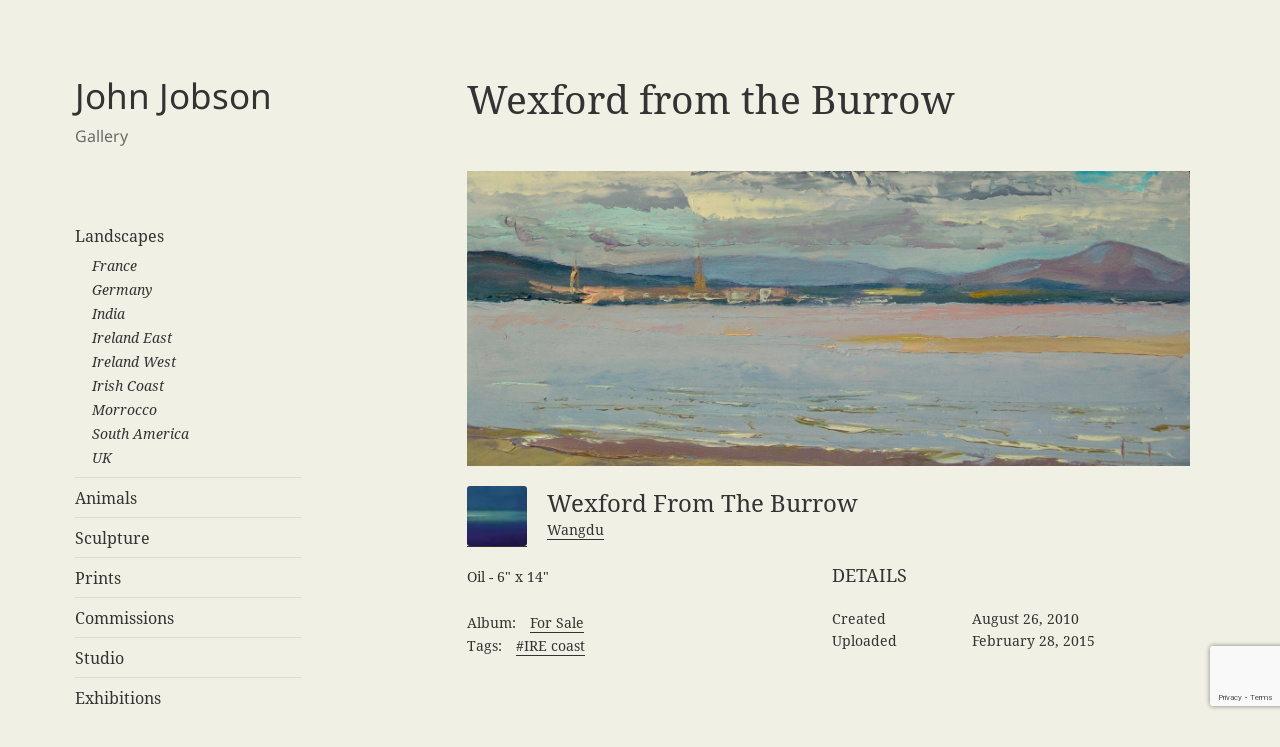

--- FILE ---
content_type: text/html; charset=utf-8
request_url: https://www.google.com/recaptcha/api2/anchor?ar=1&k=6LdCadEUAAAAAM0oOP22aHkjGvn3k33WaOZpcwKV&co=aHR0cHM6Ly9qb2huam9ic29uLmNvbTo0NDM.&hl=en&v=PoyoqOPhxBO7pBk68S4YbpHZ&size=invisible&anchor-ms=20000&execute-ms=30000&cb=airzlfjzg3fh
body_size: 48497
content:
<!DOCTYPE HTML><html dir="ltr" lang="en"><head><meta http-equiv="Content-Type" content="text/html; charset=UTF-8">
<meta http-equiv="X-UA-Compatible" content="IE=edge">
<title>reCAPTCHA</title>
<style type="text/css">
/* cyrillic-ext */
@font-face {
  font-family: 'Roboto';
  font-style: normal;
  font-weight: 400;
  font-stretch: 100%;
  src: url(//fonts.gstatic.com/s/roboto/v48/KFO7CnqEu92Fr1ME7kSn66aGLdTylUAMa3GUBHMdazTgWw.woff2) format('woff2');
  unicode-range: U+0460-052F, U+1C80-1C8A, U+20B4, U+2DE0-2DFF, U+A640-A69F, U+FE2E-FE2F;
}
/* cyrillic */
@font-face {
  font-family: 'Roboto';
  font-style: normal;
  font-weight: 400;
  font-stretch: 100%;
  src: url(//fonts.gstatic.com/s/roboto/v48/KFO7CnqEu92Fr1ME7kSn66aGLdTylUAMa3iUBHMdazTgWw.woff2) format('woff2');
  unicode-range: U+0301, U+0400-045F, U+0490-0491, U+04B0-04B1, U+2116;
}
/* greek-ext */
@font-face {
  font-family: 'Roboto';
  font-style: normal;
  font-weight: 400;
  font-stretch: 100%;
  src: url(//fonts.gstatic.com/s/roboto/v48/KFO7CnqEu92Fr1ME7kSn66aGLdTylUAMa3CUBHMdazTgWw.woff2) format('woff2');
  unicode-range: U+1F00-1FFF;
}
/* greek */
@font-face {
  font-family: 'Roboto';
  font-style: normal;
  font-weight: 400;
  font-stretch: 100%;
  src: url(//fonts.gstatic.com/s/roboto/v48/KFO7CnqEu92Fr1ME7kSn66aGLdTylUAMa3-UBHMdazTgWw.woff2) format('woff2');
  unicode-range: U+0370-0377, U+037A-037F, U+0384-038A, U+038C, U+038E-03A1, U+03A3-03FF;
}
/* math */
@font-face {
  font-family: 'Roboto';
  font-style: normal;
  font-weight: 400;
  font-stretch: 100%;
  src: url(//fonts.gstatic.com/s/roboto/v48/KFO7CnqEu92Fr1ME7kSn66aGLdTylUAMawCUBHMdazTgWw.woff2) format('woff2');
  unicode-range: U+0302-0303, U+0305, U+0307-0308, U+0310, U+0312, U+0315, U+031A, U+0326-0327, U+032C, U+032F-0330, U+0332-0333, U+0338, U+033A, U+0346, U+034D, U+0391-03A1, U+03A3-03A9, U+03B1-03C9, U+03D1, U+03D5-03D6, U+03F0-03F1, U+03F4-03F5, U+2016-2017, U+2034-2038, U+203C, U+2040, U+2043, U+2047, U+2050, U+2057, U+205F, U+2070-2071, U+2074-208E, U+2090-209C, U+20D0-20DC, U+20E1, U+20E5-20EF, U+2100-2112, U+2114-2115, U+2117-2121, U+2123-214F, U+2190, U+2192, U+2194-21AE, U+21B0-21E5, U+21F1-21F2, U+21F4-2211, U+2213-2214, U+2216-22FF, U+2308-230B, U+2310, U+2319, U+231C-2321, U+2336-237A, U+237C, U+2395, U+239B-23B7, U+23D0, U+23DC-23E1, U+2474-2475, U+25AF, U+25B3, U+25B7, U+25BD, U+25C1, U+25CA, U+25CC, U+25FB, U+266D-266F, U+27C0-27FF, U+2900-2AFF, U+2B0E-2B11, U+2B30-2B4C, U+2BFE, U+3030, U+FF5B, U+FF5D, U+1D400-1D7FF, U+1EE00-1EEFF;
}
/* symbols */
@font-face {
  font-family: 'Roboto';
  font-style: normal;
  font-weight: 400;
  font-stretch: 100%;
  src: url(//fonts.gstatic.com/s/roboto/v48/KFO7CnqEu92Fr1ME7kSn66aGLdTylUAMaxKUBHMdazTgWw.woff2) format('woff2');
  unicode-range: U+0001-000C, U+000E-001F, U+007F-009F, U+20DD-20E0, U+20E2-20E4, U+2150-218F, U+2190, U+2192, U+2194-2199, U+21AF, U+21E6-21F0, U+21F3, U+2218-2219, U+2299, U+22C4-22C6, U+2300-243F, U+2440-244A, U+2460-24FF, U+25A0-27BF, U+2800-28FF, U+2921-2922, U+2981, U+29BF, U+29EB, U+2B00-2BFF, U+4DC0-4DFF, U+FFF9-FFFB, U+10140-1018E, U+10190-1019C, U+101A0, U+101D0-101FD, U+102E0-102FB, U+10E60-10E7E, U+1D2C0-1D2D3, U+1D2E0-1D37F, U+1F000-1F0FF, U+1F100-1F1AD, U+1F1E6-1F1FF, U+1F30D-1F30F, U+1F315, U+1F31C, U+1F31E, U+1F320-1F32C, U+1F336, U+1F378, U+1F37D, U+1F382, U+1F393-1F39F, U+1F3A7-1F3A8, U+1F3AC-1F3AF, U+1F3C2, U+1F3C4-1F3C6, U+1F3CA-1F3CE, U+1F3D4-1F3E0, U+1F3ED, U+1F3F1-1F3F3, U+1F3F5-1F3F7, U+1F408, U+1F415, U+1F41F, U+1F426, U+1F43F, U+1F441-1F442, U+1F444, U+1F446-1F449, U+1F44C-1F44E, U+1F453, U+1F46A, U+1F47D, U+1F4A3, U+1F4B0, U+1F4B3, U+1F4B9, U+1F4BB, U+1F4BF, U+1F4C8-1F4CB, U+1F4D6, U+1F4DA, U+1F4DF, U+1F4E3-1F4E6, U+1F4EA-1F4ED, U+1F4F7, U+1F4F9-1F4FB, U+1F4FD-1F4FE, U+1F503, U+1F507-1F50B, U+1F50D, U+1F512-1F513, U+1F53E-1F54A, U+1F54F-1F5FA, U+1F610, U+1F650-1F67F, U+1F687, U+1F68D, U+1F691, U+1F694, U+1F698, U+1F6AD, U+1F6B2, U+1F6B9-1F6BA, U+1F6BC, U+1F6C6-1F6CF, U+1F6D3-1F6D7, U+1F6E0-1F6EA, U+1F6F0-1F6F3, U+1F6F7-1F6FC, U+1F700-1F7FF, U+1F800-1F80B, U+1F810-1F847, U+1F850-1F859, U+1F860-1F887, U+1F890-1F8AD, U+1F8B0-1F8BB, U+1F8C0-1F8C1, U+1F900-1F90B, U+1F93B, U+1F946, U+1F984, U+1F996, U+1F9E9, U+1FA00-1FA6F, U+1FA70-1FA7C, U+1FA80-1FA89, U+1FA8F-1FAC6, U+1FACE-1FADC, U+1FADF-1FAE9, U+1FAF0-1FAF8, U+1FB00-1FBFF;
}
/* vietnamese */
@font-face {
  font-family: 'Roboto';
  font-style: normal;
  font-weight: 400;
  font-stretch: 100%;
  src: url(//fonts.gstatic.com/s/roboto/v48/KFO7CnqEu92Fr1ME7kSn66aGLdTylUAMa3OUBHMdazTgWw.woff2) format('woff2');
  unicode-range: U+0102-0103, U+0110-0111, U+0128-0129, U+0168-0169, U+01A0-01A1, U+01AF-01B0, U+0300-0301, U+0303-0304, U+0308-0309, U+0323, U+0329, U+1EA0-1EF9, U+20AB;
}
/* latin-ext */
@font-face {
  font-family: 'Roboto';
  font-style: normal;
  font-weight: 400;
  font-stretch: 100%;
  src: url(//fonts.gstatic.com/s/roboto/v48/KFO7CnqEu92Fr1ME7kSn66aGLdTylUAMa3KUBHMdazTgWw.woff2) format('woff2');
  unicode-range: U+0100-02BA, U+02BD-02C5, U+02C7-02CC, U+02CE-02D7, U+02DD-02FF, U+0304, U+0308, U+0329, U+1D00-1DBF, U+1E00-1E9F, U+1EF2-1EFF, U+2020, U+20A0-20AB, U+20AD-20C0, U+2113, U+2C60-2C7F, U+A720-A7FF;
}
/* latin */
@font-face {
  font-family: 'Roboto';
  font-style: normal;
  font-weight: 400;
  font-stretch: 100%;
  src: url(//fonts.gstatic.com/s/roboto/v48/KFO7CnqEu92Fr1ME7kSn66aGLdTylUAMa3yUBHMdazQ.woff2) format('woff2');
  unicode-range: U+0000-00FF, U+0131, U+0152-0153, U+02BB-02BC, U+02C6, U+02DA, U+02DC, U+0304, U+0308, U+0329, U+2000-206F, U+20AC, U+2122, U+2191, U+2193, U+2212, U+2215, U+FEFF, U+FFFD;
}
/* cyrillic-ext */
@font-face {
  font-family: 'Roboto';
  font-style: normal;
  font-weight: 500;
  font-stretch: 100%;
  src: url(//fonts.gstatic.com/s/roboto/v48/KFO7CnqEu92Fr1ME7kSn66aGLdTylUAMa3GUBHMdazTgWw.woff2) format('woff2');
  unicode-range: U+0460-052F, U+1C80-1C8A, U+20B4, U+2DE0-2DFF, U+A640-A69F, U+FE2E-FE2F;
}
/* cyrillic */
@font-face {
  font-family: 'Roboto';
  font-style: normal;
  font-weight: 500;
  font-stretch: 100%;
  src: url(//fonts.gstatic.com/s/roboto/v48/KFO7CnqEu92Fr1ME7kSn66aGLdTylUAMa3iUBHMdazTgWw.woff2) format('woff2');
  unicode-range: U+0301, U+0400-045F, U+0490-0491, U+04B0-04B1, U+2116;
}
/* greek-ext */
@font-face {
  font-family: 'Roboto';
  font-style: normal;
  font-weight: 500;
  font-stretch: 100%;
  src: url(//fonts.gstatic.com/s/roboto/v48/KFO7CnqEu92Fr1ME7kSn66aGLdTylUAMa3CUBHMdazTgWw.woff2) format('woff2');
  unicode-range: U+1F00-1FFF;
}
/* greek */
@font-face {
  font-family: 'Roboto';
  font-style: normal;
  font-weight: 500;
  font-stretch: 100%;
  src: url(//fonts.gstatic.com/s/roboto/v48/KFO7CnqEu92Fr1ME7kSn66aGLdTylUAMa3-UBHMdazTgWw.woff2) format('woff2');
  unicode-range: U+0370-0377, U+037A-037F, U+0384-038A, U+038C, U+038E-03A1, U+03A3-03FF;
}
/* math */
@font-face {
  font-family: 'Roboto';
  font-style: normal;
  font-weight: 500;
  font-stretch: 100%;
  src: url(//fonts.gstatic.com/s/roboto/v48/KFO7CnqEu92Fr1ME7kSn66aGLdTylUAMawCUBHMdazTgWw.woff2) format('woff2');
  unicode-range: U+0302-0303, U+0305, U+0307-0308, U+0310, U+0312, U+0315, U+031A, U+0326-0327, U+032C, U+032F-0330, U+0332-0333, U+0338, U+033A, U+0346, U+034D, U+0391-03A1, U+03A3-03A9, U+03B1-03C9, U+03D1, U+03D5-03D6, U+03F0-03F1, U+03F4-03F5, U+2016-2017, U+2034-2038, U+203C, U+2040, U+2043, U+2047, U+2050, U+2057, U+205F, U+2070-2071, U+2074-208E, U+2090-209C, U+20D0-20DC, U+20E1, U+20E5-20EF, U+2100-2112, U+2114-2115, U+2117-2121, U+2123-214F, U+2190, U+2192, U+2194-21AE, U+21B0-21E5, U+21F1-21F2, U+21F4-2211, U+2213-2214, U+2216-22FF, U+2308-230B, U+2310, U+2319, U+231C-2321, U+2336-237A, U+237C, U+2395, U+239B-23B7, U+23D0, U+23DC-23E1, U+2474-2475, U+25AF, U+25B3, U+25B7, U+25BD, U+25C1, U+25CA, U+25CC, U+25FB, U+266D-266F, U+27C0-27FF, U+2900-2AFF, U+2B0E-2B11, U+2B30-2B4C, U+2BFE, U+3030, U+FF5B, U+FF5D, U+1D400-1D7FF, U+1EE00-1EEFF;
}
/* symbols */
@font-face {
  font-family: 'Roboto';
  font-style: normal;
  font-weight: 500;
  font-stretch: 100%;
  src: url(//fonts.gstatic.com/s/roboto/v48/KFO7CnqEu92Fr1ME7kSn66aGLdTylUAMaxKUBHMdazTgWw.woff2) format('woff2');
  unicode-range: U+0001-000C, U+000E-001F, U+007F-009F, U+20DD-20E0, U+20E2-20E4, U+2150-218F, U+2190, U+2192, U+2194-2199, U+21AF, U+21E6-21F0, U+21F3, U+2218-2219, U+2299, U+22C4-22C6, U+2300-243F, U+2440-244A, U+2460-24FF, U+25A0-27BF, U+2800-28FF, U+2921-2922, U+2981, U+29BF, U+29EB, U+2B00-2BFF, U+4DC0-4DFF, U+FFF9-FFFB, U+10140-1018E, U+10190-1019C, U+101A0, U+101D0-101FD, U+102E0-102FB, U+10E60-10E7E, U+1D2C0-1D2D3, U+1D2E0-1D37F, U+1F000-1F0FF, U+1F100-1F1AD, U+1F1E6-1F1FF, U+1F30D-1F30F, U+1F315, U+1F31C, U+1F31E, U+1F320-1F32C, U+1F336, U+1F378, U+1F37D, U+1F382, U+1F393-1F39F, U+1F3A7-1F3A8, U+1F3AC-1F3AF, U+1F3C2, U+1F3C4-1F3C6, U+1F3CA-1F3CE, U+1F3D4-1F3E0, U+1F3ED, U+1F3F1-1F3F3, U+1F3F5-1F3F7, U+1F408, U+1F415, U+1F41F, U+1F426, U+1F43F, U+1F441-1F442, U+1F444, U+1F446-1F449, U+1F44C-1F44E, U+1F453, U+1F46A, U+1F47D, U+1F4A3, U+1F4B0, U+1F4B3, U+1F4B9, U+1F4BB, U+1F4BF, U+1F4C8-1F4CB, U+1F4D6, U+1F4DA, U+1F4DF, U+1F4E3-1F4E6, U+1F4EA-1F4ED, U+1F4F7, U+1F4F9-1F4FB, U+1F4FD-1F4FE, U+1F503, U+1F507-1F50B, U+1F50D, U+1F512-1F513, U+1F53E-1F54A, U+1F54F-1F5FA, U+1F610, U+1F650-1F67F, U+1F687, U+1F68D, U+1F691, U+1F694, U+1F698, U+1F6AD, U+1F6B2, U+1F6B9-1F6BA, U+1F6BC, U+1F6C6-1F6CF, U+1F6D3-1F6D7, U+1F6E0-1F6EA, U+1F6F0-1F6F3, U+1F6F7-1F6FC, U+1F700-1F7FF, U+1F800-1F80B, U+1F810-1F847, U+1F850-1F859, U+1F860-1F887, U+1F890-1F8AD, U+1F8B0-1F8BB, U+1F8C0-1F8C1, U+1F900-1F90B, U+1F93B, U+1F946, U+1F984, U+1F996, U+1F9E9, U+1FA00-1FA6F, U+1FA70-1FA7C, U+1FA80-1FA89, U+1FA8F-1FAC6, U+1FACE-1FADC, U+1FADF-1FAE9, U+1FAF0-1FAF8, U+1FB00-1FBFF;
}
/* vietnamese */
@font-face {
  font-family: 'Roboto';
  font-style: normal;
  font-weight: 500;
  font-stretch: 100%;
  src: url(//fonts.gstatic.com/s/roboto/v48/KFO7CnqEu92Fr1ME7kSn66aGLdTylUAMa3OUBHMdazTgWw.woff2) format('woff2');
  unicode-range: U+0102-0103, U+0110-0111, U+0128-0129, U+0168-0169, U+01A0-01A1, U+01AF-01B0, U+0300-0301, U+0303-0304, U+0308-0309, U+0323, U+0329, U+1EA0-1EF9, U+20AB;
}
/* latin-ext */
@font-face {
  font-family: 'Roboto';
  font-style: normal;
  font-weight: 500;
  font-stretch: 100%;
  src: url(//fonts.gstatic.com/s/roboto/v48/KFO7CnqEu92Fr1ME7kSn66aGLdTylUAMa3KUBHMdazTgWw.woff2) format('woff2');
  unicode-range: U+0100-02BA, U+02BD-02C5, U+02C7-02CC, U+02CE-02D7, U+02DD-02FF, U+0304, U+0308, U+0329, U+1D00-1DBF, U+1E00-1E9F, U+1EF2-1EFF, U+2020, U+20A0-20AB, U+20AD-20C0, U+2113, U+2C60-2C7F, U+A720-A7FF;
}
/* latin */
@font-face {
  font-family: 'Roboto';
  font-style: normal;
  font-weight: 500;
  font-stretch: 100%;
  src: url(//fonts.gstatic.com/s/roboto/v48/KFO7CnqEu92Fr1ME7kSn66aGLdTylUAMa3yUBHMdazQ.woff2) format('woff2');
  unicode-range: U+0000-00FF, U+0131, U+0152-0153, U+02BB-02BC, U+02C6, U+02DA, U+02DC, U+0304, U+0308, U+0329, U+2000-206F, U+20AC, U+2122, U+2191, U+2193, U+2212, U+2215, U+FEFF, U+FFFD;
}
/* cyrillic-ext */
@font-face {
  font-family: 'Roboto';
  font-style: normal;
  font-weight: 900;
  font-stretch: 100%;
  src: url(//fonts.gstatic.com/s/roboto/v48/KFO7CnqEu92Fr1ME7kSn66aGLdTylUAMa3GUBHMdazTgWw.woff2) format('woff2');
  unicode-range: U+0460-052F, U+1C80-1C8A, U+20B4, U+2DE0-2DFF, U+A640-A69F, U+FE2E-FE2F;
}
/* cyrillic */
@font-face {
  font-family: 'Roboto';
  font-style: normal;
  font-weight: 900;
  font-stretch: 100%;
  src: url(//fonts.gstatic.com/s/roboto/v48/KFO7CnqEu92Fr1ME7kSn66aGLdTylUAMa3iUBHMdazTgWw.woff2) format('woff2');
  unicode-range: U+0301, U+0400-045F, U+0490-0491, U+04B0-04B1, U+2116;
}
/* greek-ext */
@font-face {
  font-family: 'Roboto';
  font-style: normal;
  font-weight: 900;
  font-stretch: 100%;
  src: url(//fonts.gstatic.com/s/roboto/v48/KFO7CnqEu92Fr1ME7kSn66aGLdTylUAMa3CUBHMdazTgWw.woff2) format('woff2');
  unicode-range: U+1F00-1FFF;
}
/* greek */
@font-face {
  font-family: 'Roboto';
  font-style: normal;
  font-weight: 900;
  font-stretch: 100%;
  src: url(//fonts.gstatic.com/s/roboto/v48/KFO7CnqEu92Fr1ME7kSn66aGLdTylUAMa3-UBHMdazTgWw.woff2) format('woff2');
  unicode-range: U+0370-0377, U+037A-037F, U+0384-038A, U+038C, U+038E-03A1, U+03A3-03FF;
}
/* math */
@font-face {
  font-family: 'Roboto';
  font-style: normal;
  font-weight: 900;
  font-stretch: 100%;
  src: url(//fonts.gstatic.com/s/roboto/v48/KFO7CnqEu92Fr1ME7kSn66aGLdTylUAMawCUBHMdazTgWw.woff2) format('woff2');
  unicode-range: U+0302-0303, U+0305, U+0307-0308, U+0310, U+0312, U+0315, U+031A, U+0326-0327, U+032C, U+032F-0330, U+0332-0333, U+0338, U+033A, U+0346, U+034D, U+0391-03A1, U+03A3-03A9, U+03B1-03C9, U+03D1, U+03D5-03D6, U+03F0-03F1, U+03F4-03F5, U+2016-2017, U+2034-2038, U+203C, U+2040, U+2043, U+2047, U+2050, U+2057, U+205F, U+2070-2071, U+2074-208E, U+2090-209C, U+20D0-20DC, U+20E1, U+20E5-20EF, U+2100-2112, U+2114-2115, U+2117-2121, U+2123-214F, U+2190, U+2192, U+2194-21AE, U+21B0-21E5, U+21F1-21F2, U+21F4-2211, U+2213-2214, U+2216-22FF, U+2308-230B, U+2310, U+2319, U+231C-2321, U+2336-237A, U+237C, U+2395, U+239B-23B7, U+23D0, U+23DC-23E1, U+2474-2475, U+25AF, U+25B3, U+25B7, U+25BD, U+25C1, U+25CA, U+25CC, U+25FB, U+266D-266F, U+27C0-27FF, U+2900-2AFF, U+2B0E-2B11, U+2B30-2B4C, U+2BFE, U+3030, U+FF5B, U+FF5D, U+1D400-1D7FF, U+1EE00-1EEFF;
}
/* symbols */
@font-face {
  font-family: 'Roboto';
  font-style: normal;
  font-weight: 900;
  font-stretch: 100%;
  src: url(//fonts.gstatic.com/s/roboto/v48/KFO7CnqEu92Fr1ME7kSn66aGLdTylUAMaxKUBHMdazTgWw.woff2) format('woff2');
  unicode-range: U+0001-000C, U+000E-001F, U+007F-009F, U+20DD-20E0, U+20E2-20E4, U+2150-218F, U+2190, U+2192, U+2194-2199, U+21AF, U+21E6-21F0, U+21F3, U+2218-2219, U+2299, U+22C4-22C6, U+2300-243F, U+2440-244A, U+2460-24FF, U+25A0-27BF, U+2800-28FF, U+2921-2922, U+2981, U+29BF, U+29EB, U+2B00-2BFF, U+4DC0-4DFF, U+FFF9-FFFB, U+10140-1018E, U+10190-1019C, U+101A0, U+101D0-101FD, U+102E0-102FB, U+10E60-10E7E, U+1D2C0-1D2D3, U+1D2E0-1D37F, U+1F000-1F0FF, U+1F100-1F1AD, U+1F1E6-1F1FF, U+1F30D-1F30F, U+1F315, U+1F31C, U+1F31E, U+1F320-1F32C, U+1F336, U+1F378, U+1F37D, U+1F382, U+1F393-1F39F, U+1F3A7-1F3A8, U+1F3AC-1F3AF, U+1F3C2, U+1F3C4-1F3C6, U+1F3CA-1F3CE, U+1F3D4-1F3E0, U+1F3ED, U+1F3F1-1F3F3, U+1F3F5-1F3F7, U+1F408, U+1F415, U+1F41F, U+1F426, U+1F43F, U+1F441-1F442, U+1F444, U+1F446-1F449, U+1F44C-1F44E, U+1F453, U+1F46A, U+1F47D, U+1F4A3, U+1F4B0, U+1F4B3, U+1F4B9, U+1F4BB, U+1F4BF, U+1F4C8-1F4CB, U+1F4D6, U+1F4DA, U+1F4DF, U+1F4E3-1F4E6, U+1F4EA-1F4ED, U+1F4F7, U+1F4F9-1F4FB, U+1F4FD-1F4FE, U+1F503, U+1F507-1F50B, U+1F50D, U+1F512-1F513, U+1F53E-1F54A, U+1F54F-1F5FA, U+1F610, U+1F650-1F67F, U+1F687, U+1F68D, U+1F691, U+1F694, U+1F698, U+1F6AD, U+1F6B2, U+1F6B9-1F6BA, U+1F6BC, U+1F6C6-1F6CF, U+1F6D3-1F6D7, U+1F6E0-1F6EA, U+1F6F0-1F6F3, U+1F6F7-1F6FC, U+1F700-1F7FF, U+1F800-1F80B, U+1F810-1F847, U+1F850-1F859, U+1F860-1F887, U+1F890-1F8AD, U+1F8B0-1F8BB, U+1F8C0-1F8C1, U+1F900-1F90B, U+1F93B, U+1F946, U+1F984, U+1F996, U+1F9E9, U+1FA00-1FA6F, U+1FA70-1FA7C, U+1FA80-1FA89, U+1FA8F-1FAC6, U+1FACE-1FADC, U+1FADF-1FAE9, U+1FAF0-1FAF8, U+1FB00-1FBFF;
}
/* vietnamese */
@font-face {
  font-family: 'Roboto';
  font-style: normal;
  font-weight: 900;
  font-stretch: 100%;
  src: url(//fonts.gstatic.com/s/roboto/v48/KFO7CnqEu92Fr1ME7kSn66aGLdTylUAMa3OUBHMdazTgWw.woff2) format('woff2');
  unicode-range: U+0102-0103, U+0110-0111, U+0128-0129, U+0168-0169, U+01A0-01A1, U+01AF-01B0, U+0300-0301, U+0303-0304, U+0308-0309, U+0323, U+0329, U+1EA0-1EF9, U+20AB;
}
/* latin-ext */
@font-face {
  font-family: 'Roboto';
  font-style: normal;
  font-weight: 900;
  font-stretch: 100%;
  src: url(//fonts.gstatic.com/s/roboto/v48/KFO7CnqEu92Fr1ME7kSn66aGLdTylUAMa3KUBHMdazTgWw.woff2) format('woff2');
  unicode-range: U+0100-02BA, U+02BD-02C5, U+02C7-02CC, U+02CE-02D7, U+02DD-02FF, U+0304, U+0308, U+0329, U+1D00-1DBF, U+1E00-1E9F, U+1EF2-1EFF, U+2020, U+20A0-20AB, U+20AD-20C0, U+2113, U+2C60-2C7F, U+A720-A7FF;
}
/* latin */
@font-face {
  font-family: 'Roboto';
  font-style: normal;
  font-weight: 900;
  font-stretch: 100%;
  src: url(//fonts.gstatic.com/s/roboto/v48/KFO7CnqEu92Fr1ME7kSn66aGLdTylUAMa3yUBHMdazQ.woff2) format('woff2');
  unicode-range: U+0000-00FF, U+0131, U+0152-0153, U+02BB-02BC, U+02C6, U+02DA, U+02DC, U+0304, U+0308, U+0329, U+2000-206F, U+20AC, U+2122, U+2191, U+2193, U+2212, U+2215, U+FEFF, U+FFFD;
}

</style>
<link rel="stylesheet" type="text/css" href="https://www.gstatic.com/recaptcha/releases/PoyoqOPhxBO7pBk68S4YbpHZ/styles__ltr.css">
<script nonce="cfxwzy_Q1u9SAZUmdbDXug" type="text/javascript">window['__recaptcha_api'] = 'https://www.google.com/recaptcha/api2/';</script>
<script type="text/javascript" src="https://www.gstatic.com/recaptcha/releases/PoyoqOPhxBO7pBk68S4YbpHZ/recaptcha__en.js" nonce="cfxwzy_Q1u9SAZUmdbDXug">
      
    </script></head>
<body><div id="rc-anchor-alert" class="rc-anchor-alert"></div>
<input type="hidden" id="recaptcha-token" value="[base64]">
<script type="text/javascript" nonce="cfxwzy_Q1u9SAZUmdbDXug">
      recaptcha.anchor.Main.init("[\x22ainput\x22,[\x22bgdata\x22,\x22\x22,\[base64]/[base64]/bmV3IFpbdF0obVswXSk6Sz09Mj9uZXcgWlt0XShtWzBdLG1bMV0pOks9PTM/bmV3IFpbdF0obVswXSxtWzFdLG1bMl0pOks9PTQ/[base64]/[base64]/[base64]/[base64]/[base64]/[base64]/[base64]/[base64]/[base64]/[base64]/[base64]/[base64]/[base64]/[base64]\\u003d\\u003d\x22,\[base64]\\u003d\x22,\x22wpPCkcODw59iKDJjwo3Dv8KEeQFLeWHDosO2wo7Dgy1/LcK/woLDjcO4wrjClsKELwjDiFzDrsOTLcOiw7hsVEs6YRHDj1pxwovDv2pwf8OtwozCicOuajsRwpw2wp/[base64]/CkHbDoCslwqQ3w6LChcKHX13Ds8OiC1XDkMO/fsK4VxjCqhlrw7Vbwq7CrAEECcOYCyMwwpU+UMKcwp3Dt2nCjkzDuBrCmsOCwq3Dt8KBVcOWYV8Mw6RcZkJFXMOjbmjCoMKbBsKLw6QBFx/[base64]/CnCzCjMOYwr7Do8OmQXpswo3DrcKpYWnChMOjw7ltw5FSdcKDBcOMK8KRwotOT8Ocw6Jow5HDuEVNAhR6EcOvw6d+LsOaSgI8O2clTMKhX8O9wrESw5gcwpNbWcOsKMKAMcO8S0/ChgdZw4ZKw5XCrMKedARXeMKbwpQoJXnDuG7CqgTDnyBOCgTCrCkUVcKiJ8KJeUvClsKKwrXCgknDtcO8w6RqeDRPwpFFw67Cv2JDw7LDhFYoRSTDosKKLCRIw6hbwqc2w7DCkRJzwovDusK5KwELAwBSw7scwpnDmiQtR8OKQj4nw6/[base64]/CscOvw5Q9w57DicObw4PCgUDCgcOZw4AkOQnDpcKPVjBdIsK7w606w78DKSVowqE/wodiBRjDlAsyEsKwC8OZe8K9wo8hw4QCwq3Dik13TTnCqgg0w4tbEwp4HMKjwrXDiQcZWGfCkVvDocOSGMOQw5LDs8OWaQ4NOS9oQRfCm0nDrXDDiys0w71/wpFRwp9TdDZtH8KNVTJBw4B/PxXCjcKMJUjCjsOOGcK/dcKEwqTCj8KKw70Mw5dhwpocTsOGbMKQw7LDqMO7wpIfOcKVw6huw6LCqMOGB8OEwoMRwqsOQlhtBBkYwp/[base64]/[base64]/CjEVdwonDnMOlwoLCo8KPVHbCnMKawoJcw64zwoXDv8O0w5Jowrh+A1peKsK+RzbDij/Dm8KedcOZaMK/w7rDq8K/JcK0w4JSJsO7FUHCjHs0w4kHY8OnUsO2SEkdw6AROcKxF23Dj8KFJzXDnsKhUcOSVWvChFhxHT/CnBrCvF8YL8OuIEJ1w4fDsgzCsMOlwo0Fw7xiwpTDocOUw4dvNGjDoMO9wpvDvHfDhsKDIsKPwrLDtRTClgLDs8Kow43DlRocB8KACH/CvwfDnsOaw5nDuTo+dGzCrFfDqsKjJsKkw6PDsAbCu3LClChdw4zDscKYD27CrRERTzXDrsONeMKlLHfDiwLDuMKtdcKVMsObw7rDoV0Fw6zDpsKbAAECw7LDhArDgFNZwoFZwozDkktIESnCihTCsCAaJFjDlSfDsXnCnQHDoSYkMy1DAmTDmS0XOVwUw4VRU8O/Un8XYWjDl3tPwpZ5e8OOWcOUUVJ0QcO9wrLChUhVXsKOfMObS8OMw48Ew49+w57CuVUmwrR0wovDkQHCrMOgGVbCky8lw5rCgMOvw5Rtw6Rbw4JAKMKIwr5pw4LDk2nDvUIZSjtPwpjCpsKIX8OYW8O/RsO2w7jCgU/CgFvCqMKSVkglZVPDlW98GsK8LSZiP8OfCcKQYmMXPiAgacKXw5MKw7hsw4TDrcK8GsOHwrEjw6jDiGNAw5FMe8K9wqYWRW8fw5QkccOKw4BCIsKDwrPDmcObw50qwoUKwqlRc19LGMO5wqUcHcKowqLDjcKvw55kCsKKLD4NwoAdQ8Kmw7fDrnAWwpDDqz8WwoAdw6/DrcO7wqPCjMKjw7zDhl5LwobCshkgKz3CucOww5gwT3V1FkzCsyrCkldVwqdRwpPDl3gDwprClDLDvHPCscKyeB/DoGbDmTBhegnCpMKtS0hCw7TDvVLDnSjDulBLwofDlcOaw7HDvwl/w40DaMOUJcOHw4zCh8Ksc8KdSMOHwqHDgcKTC8K9DcOkC8OQwoXCrsORw60EwoPDtw0Ww4xAw6M+w4olwrzDgDfCtCHDicKXwpbCnnpIwqjCosONZnZLwofCpFTCqwnCgDjDsjYTwoVMw64Uw7gsEj5gBH1kAMOVBcOAwp4ow6jChWlFFRUgwoDCtMOQcMO/eExAwoTDhcKfwpnDusKtwoE2w4DDqsOpK8KYw6jCr8O8Ris8wpTCin3DgTbCrGzCoVfClnjCmmwpdE85wrZnwrLDrmRkworCu8OUwqLDsMOcwpszwqg+HsOLw4F/B1tyw7NCHcOFwp9Ow60bLGAAw68HW1LCqcOWIidOw7/DsSzDssKXwoTCqMK3wpLDisKhHMKeUMK4wrdhCjlHMgjCkMKOQ8O/HcK5HsKxwr/DnkTCnyvDlg4CbFItHcK1WiPCnA/[base64]/[base64]/NsKRw77DmWh+L8OqD8OvwpDCv00FLi/DgMOiCivCgT4hMMODw4zDjcKBQ1XDr03CpMKmEcORE3nDsMOnN8OAwr7DniNSwr3CicOEOcKrfcOTw73CjRBpGC7Dg0fDtDFfw6Ivw6/ClsKSA8KRXcKUwrlwBFgowqnChMK3wqXCtsO5wqB5ASRuXcOSOcOSw6BmVywgwrciw7fCgcOdw5Qww4PDo00+w4/Dv29JwpTDocOjCyXDiMOwwpsQw7TCoB3DkyfCk8KHwpJswpPCjR3Dm8Oqw4hUYcKVUS/DgcKVw4EZKsOYMMO7wptqw4V/OsO+wrI0w4cEUTjClhYrwqF7QTPCpitVM1vCiDTCrxUBw4sJwpTDhGkcBcOxBcK0RDvCsMOlw7fCiG53w5PDk8OUAMKsIMOfXgYkwqPDlcKIIcKVw5E8wo8FwrfDkS3Chk5+QHkMDsOyw4MSbMOFwq3CrcOZw6JldXRBw6bDuFjCg8KSYgZ/KVbDpzzDjUR6UmxPwqDDm2t1I8KVRsKADCPCocOqw5fDmhHDp8OkDH7DhcK7wrpSw7MeQjxTS3XDn8O1G8O/SmlLCcO2w6RSwrXDhSLDh0EYwpPCtsOZIcOJEHDDsy91wpdDwrLDncOQWUfCpGJiC8OGwrbDv8ORWMOsw4vCi03DoTwOVsKUQQpfd8Kee8KXwoAlw7Zwwq3ClMK7wqHCqn4pwpnDgFFgRMOGwpkXDsKsE2sBYsOOw7rDp8OkwoLCuVHCksKSwr/DuFLDh2zDrk/DgcKofxbDnyzCjxfCqTZJwohcwpRDwpXDjyU5wqLCvEtWw5PDkQXClkXCtDnDvsKAw6wsw6fDscKnDU/CuGjDqURdBGHCu8OUwojCu8KjRMKlw6tkwqvDrQJ0w6/CnHQAQMKQw7nDm8KGBsOew4ESwoLDi8K8G8K5wp7CvG3CvMOQIF1HChJRw6XCqgDCqcKNwr9yw6bCp8KvwrvCicOsw4UtejswwogRwoFzBBwFQcKrHV3CnRBOdcOewqc1w6lUwovCihXCsMK/[base64]/DkD7Cpksdw44OaFDCp310QsKew49awr/ChMKLOzJBHsKRW8Kxw4nDksKuwpTCjcOYLHnDlsOiR8KKw6zCoTnCjsKUKRB6woAIwrLDicKuw4cMDMO2R2HDicKdw6zChF7Dj8OEK8KWwqZyKAAMPgBxLB1XwqHDtMKfUVJgw4PDoBg7wrA0Y8KEw4DCvsKgw4rCj0YHZR0ObxRsF2pNw7/[base64]/DpcKuURV+PcKGw7zCqgF2w7vDrsKFw6TCtnEne8Owe0MNSF4fwqM2Nn1GWsKrw6JlM29Fb0nDmsO/w4DCqMKlw7lcVhAswqDCoyXCvjnDvsOPwq4TBsOiAVh2w69yOMKFwqkKOMOawo4FwrPDmg/CvsKDFsKBWsKVIsORd8KVXsKhwpAWDlHDhUrDty40wrRTwp8BPVwQAsKlHMKSJMOKdcK/[base64]/CosKCwqZaw5DDgsOwJG/CvHLCnXcVdMKQw5hwwq3CvU9je14JaEEAwqBbP190esOaZ1YcInjCisK9DMKxwp/DisKAw7PDkB5+BMKJwpvDhwxKO8OSw5JUDlLCpBx0IGscw7bDmsObwoPDmUTCswweAMKycA8pworDkQdHwobDsUPCjCpww43CtxMiXB/DgVY1woHDqEXDjMKtwqgNDcK2wp5peHjDnRzCvhxJd8Ovw6UKVcKqHU03byhgVEvClXxHZ8OtNcOvwrwGN2UEwq8awqjCvD1wUcOAfcKIQTfDsQ1rZcOTw7vDhsO7PsO/w49xw4fDgwVJIkkrTsOME03DpMOGw6omZMOmwptrGmEiw53DvcOaw7zDscKIT8KWw4EvWcOYwqPDgEnCmMKBEsK9w6EPw73CjBo7bgTCpcK8FW5DRcOLHhlMHkDDrDnCsMOHwofDqgoKOxYfDA/CqMOtQMK0ZBY5wr9WL8ONwrM/V8O/M8OSw4VnRVQmwrbDuMOPGQHDvsK0wo59wpHDmcOow6rDrWPCpcOcwqxpb8K3G1/DrsOGwoHCl0EiJMKSwod/[base64]/w6FZw4h0bDzCvsO/[base64]/B1jCsMKUKMOEw7Eww71+K0M/w7kEGyzCm8Kaw7LDiFpLwo4DccKYNcOjasK8wr8jUVpew73DjsOQNcK+w6TCqcOoYUNLcsKPw6LDncKjw7HCn8O4LnfDk8KLw6rCrFbCpQTDgQUoQiLDhMO+wp0HHMOmw69ULsKcfsOMwrAhbGPDmiHCnBjClEbCisOeLTHDsDx0w7/[base64]/DtgEAP8KaFsKLbixUw4rDiTR+U8KPw5NrwpQAwpRrwpw9w5XDocO5TsKBUsKlb0Jdwog/[base64]/CixnCr8OhwoVqwpHCvxPDlQPDr0doWcOdIVnClh3DkCzCqMORw4k0wrLCh8OmHBvDggMdw6JMXcK2E2jDgW4EATXCiMKsGUMDwq9Ww5ogw7QTwqtCeMKEMsOIw6sbwoAECsK0c8OGwr8kw7/DpQp6woNKw4/[base64]/CsUXDtsOQwopwA8K8w5rClV/[base64]/w7jCssOow73DgCrCml3DiBNsMsKawp5mwoYdw6NcecOPc8K9wpPCi8OTfQnCsXHDv8OgwqTChmTCsMK0wq5wwodmw7ATwqtLT8OfYT3CpsKrfx51bsOmw6B6fAAcw4Elw7HCs0lBKMOYwrQNwoRpCcOiBsKrwp/DkMKqVkLCtz/[base64]/[base64]/CsAEpwrnChMOHw5NUw6g4wrrCosKBwrHCo8OvLWrDm8K0woVPwrxGwohewqE5PcK/QMOEw7c9w4c3AwXCnEHCssKyScOjMywHwrINQcKASBnCkjENZcK9HsKuWcKtPcO3w47DnsOCw67CksKGPsOLf8Okw7vCqnwewqzDnSvDi8KkTA/CrHYcEMOcQMOCw43ChRUKQMKMccOfwoRjYcOSdRgGcyzDlAYkwr7DgcO8w60mwqYhJx5DNyLClGzDg8K6w6sKc0Z+wqzDjj3DrlxARE8vKMOsw5doERMwKMKaw6vDpsORZsO7w6chEBgiKcKvwqYtFMK5wqvDlcKWXMOHFgJGwq/DsFnDgMOPCAbCgsKaTn8DwrnDjHfDgG/DlVEvwptVwqwMw4FfwprClVnCnhfDlVNZw6sWwrsvw5/DuMOIwp3Cv8OBRXXDqMOxXy0sw69PwoE7wo1Xw7AVH1tgw6XDicOiw5jClcKgwrliTURvw4p/e1/CosOWwqfCqcKOwoAlw4pHRQcXDiFrOEdtw59mwq/[base64]/[base64]/DoTHCth7Cv8KGKMOKw7d1wpHClG7DoMK/w7dRw5LDusO0LE1TA8OPMcKQwqk+wqAOw54ON1fDlgTDmMOQVgHCocO4U3pJw7leXsK3w68Lw6ZrfHpMw4jDhAnDtDzDpcKHKsOfGkTDmTlkf8KDw6zDisOlwq/CoS10Ai/Dp2LCvMK9w5PDkgfCsDrCqMKsaCLDiELDk17DnXrCnx3DkcK8w6pFWMO7IynClVx3ATvDn8KBw4EmwqUMbcOQwq0hwprCscO0w6A1wqrDpMKRw7LDskzDjBZowoLDkjLDtysPUX5XKS0nwotHHsOiwpFYwrtLwrvDrAnDmStKA3Vcw7rCpMOuCxkNwr/DvcKow6LCpcO9ITfCl8KsaUPChh7DkkTDksOOw7LCtiFawr46Fj1JAcOdD0HDl1YAeHLDnsK8wpXDisKaUyLDj8O/w6gUJ8Ofw5LDo8Okw7nChcKcWMOZwrt/w4MSwovClMKHwpjDiMKHwrbCk8KgworCmFlOKhLCg8O8VcKsYGdnwoJmw6TCgsOKw7bDjR/CtMKlwq/DoR90F0UvAnLCsxfDpcOuw4Jgw5RFPsKRwofCt8O0w58uw5VPw5wGwoJVwqJ6JcK6BMKDI8O6ScKRw4k1T8O4dsOYw77DqmjClMO/NVzCl8O0w5dbwo1NT2l1Di/[base64]/S3Bywp1GBz3CtTzClDbCmghxw7kSVMKPwqzDvQsVwphrMU7DgiTCnMK5NWRVw4UnFsKEwrgyZsK/w483GF3CpGvDowQhwqzDtsKgw5oxw5h3MQ7DssOYwoDCqQwwwqrDjQrDt8OVCilxw6ZzI8Ouw64pCsOWNcKgWMK9wpLCvsKpwqtQPcKAw7MVUxjCmxEsHWzCuylJYcKnOMOUJCMbw7xew4/DhMOHQMO5w77DuMOmfcK+WsOcVsOmwrfDu0jDhDUNSD8Mwo3DjcKXA8K6w7TCr8OzOV4zYHFvEsOlY1fDmsOwBSTCt2ksRsKsw6vDpsOXw4pOYsKsAcKxw5YIwq0AOCHCjsOYwo3CisOtNW1ew7AEw7bCo8K2VMK6JcOHZ8KqFsK1FyU9wp08Bn5mCG3CsUpFwo/DjCdKw7wwDQIpX8OcW8KiwoQDP8KiMjM1wpgRT8OOw5MbVcOrw5cRwp8rAjjDrsOhw7lbEcKRw5xKbsOybQDChGTChG/[base64]/DhjnDvMOMw5EWwrInM8OtF17CgC9Qw6nCm8OSw43DkjbCjXk2SMKbRsKROsOhYcK8EW/ChVQbFzFtXjnDgEhAwoDDicK3WsKxw61Tf8OgDcO6PcK3agtnHhwcBBHDhiELwqZow4TChHl3f8KLw7XDtsOBX8KUw6hXC2MiG8OGwqHCsTrDuwjCisOEe29Wwr1XwrpYbMK+VhbCicO2w57CvTDCtW4nw4/DnGXDoSbCkTdkwp3DlsOswowow7cnZ8Kpck7CpMKDWsONwpHDp1M4wqTDoMK5LTcYV8OzNjs2aMOdOFvDmcKdwoDCrFxALicDw4TChcOfw41vwrfDiGTChABaw5/CqCF1wrAubDU4b17Dk8K6w5DCtsKQw50wGifClCRIwoxHJcKjVsKWwp/CuzENahrClWPDtWw3w4Izw6TCqiZ7cTtyNMKPw6dNw412wo4Fw7XDs3rCgTDCncKYwo/[base64]/DscOTRsOrw5UcGsKHbMKlwrBuLcOdw6lcw7vDksK7w6jClC7CulE5W8ORw5oXITjCqcKRUcKQXcO/VTIIJF/[base64]/CrsKeLcOZIMOxw7hPCcKqwrYVwpbChMKTQUExQMOyKcKcw43Dvn84w6U8wrfCsUrDs19yCMO3w74mwpkdAV7DssOrUEXCpXlcesKLEVTDvVrCm3jDnxdmKsKYNMKBw7fDo8Kew73Dv8OzZMKrw6PCunvDvV/[base64]/[base64]/[base64]/dMOfw5dQOHZ3CDfCpMOtRDvDsMKHw5LDvTbCgcK0w6VFV1zDnW7CoGEgwoE8JsKyaMOcwoROcWQeSsOGwpl/OcKxdz7DmifDvBMHLCoiRsKlwr1iW8KvwrkNwpdFw7rCtHFywp8VdhfDjsOzUsOxBzjDkzpnJkrDn0PCh8OoUcO4PRY6SHjCoMOrw5TDjQTCmTspw7rCvDzDjsK+w6nDqsO4N8Odw4jDscKSRws6E8KYw7DDmUFcw5vDomfDrcKfJnDDhUxqE0xrwpjCqU/Dk8Kxw4XDtz13w5A7w4R/wp88c1jClAnDgcKKw7fDisK3ZsKKdGgiRg7DisKfNQjDuFshwq7CglBSw7wZGAtmfyd8wo/CpsKWAzIiwpvCpn5Yw4wvwrzCl8O7UTbDn8KWwrvCqnfDtTldw5LDlsK7IcKDwprCg8Oiwo1UwrZ2AcO/J8K4PsOVwqXCl8KCw7/Dp3TDuCvDssO5X8Kyw4bCqcKcY8OUwqIrWRnCmQrDnGhUwrfCoTR9wpPDocOXAcO6QsOnBwrDjHLCk8OLBMO3woFZwpDCh8KpwovDtzcoHcOALFzCh1LCv3TChEzDik4iw60/H8KswpbDqcOjwqpEQGjCo09sKkTDl8OGWsKZdBdjw5AWf8K+bcOrwr7CkcO1FCPCn8K9woXDnw1nwpjCh8OBT8OKcsOfQw7CiMOTMMO4TxVew60qwp7DjcOLHsOBNsOFwoLCrz/[base64]/wrDDhEwuGsKqwo7DusOaK8OFCcOYw5rDlF9GQWjDigXCscO+wrLDiB/CuMKTIR3CsMOZw5ACf1LCiWPDpS7Cpw3DpS9ww43DtmVDSyYaU8OvQzQFVQTCsMKNBVoNX8KFPMK/wqAkw4pWSsKjSlMow63CncKyLVTDk8K/KcK9w7xTw6AqQCMEwpHCijDCoQBQw5YAw5gbL8Kow4RzaTDCvcKaY0ltw4fDnMKGw7XDoMO2wrDDkn/Dhg/Dun/Dqm/DgMKWYWjCsFcLAsK9w7Aww7XCi2/CisO2JFLDjVvDgcOQfMOyHMKvwpjCknwGw5w5wrYwEcO3woxRw63ConDDvMOvTF/CujE4bMOpKWLDjigCBwdpdsK2wq3CjsOUw4RiBkrCgMKiTREXw4M4SwfDoyvCmMOMHcKdGcO/ccKjw7bCmyjDhlHCp8Ksw5NHw41fDMK8wqfCmyTDglTDnHjDqVLDrADCnF/DvA0PW3/DiTkfTTpbKcKzRjLDmcOxwpPCuMKZwrlCw5Fvw6vDpWvDm3pfTMOUZDMfKRjCpsO6VkDDvsO3w67DqhIBfEDCrsOqw6BUYcKzw4MfwpMaecOnaQkNCMOvw41veU5qwpwITcOQw7YZwqc/UMOrMxPDhMOkw64fw43Dj8O3CcK1wqFxSMKJUQfDmX/Ch2rCrnRQw5IncgcJODXCiQoNacOtwpZ+wofCoMOywq7DhE8HB8O9fsONYX9UK8Olw68mwozClm9gwooXw5B1wr7CkEBRNzgrBcKFwrjCqC3Cq8KOw43Cmj/CpyDDjx48wpnDtRJjwrrDthsPVcOzOm5zPcK5e8OTNxjDicOKMsKXwrbCicKUYE1dwppNbRVpw5law77CrMOhw5PDlzfDv8K0w7NzcMOfTmfCkcOIc1tgwrvCnH3Co8K0I8Kje1hzIADDu8OJwp/Ch2jCvT/DhMOCwqlEJ8Otwr7DpGHCnTUew5xjFsKuw7bCtMKyw5/[base64]/[base64]/wonCpcO1wp/Du8KYwrdjFsKzwoI/w6/Dv0dIBhwPMsKgwq/DsMOWwqXClMOgNVE8JV9GCcKcwo1Uw6ZOw7jDk8OUw53Co1R2w4VYwr3Di8OEw5LCr8KfJzMbwqM8LjBnwpvDtB46wr1VwoLDucKuwrJrO2sqSsOOw65nwrIMVRV7dcOFw5QTUQo1aS7DnknDhSxYw5jCqkfCv8O0GmVkZMK/[base64]/[base64]/CqsOPQ8OpRWQgCE1lGlfDjB4Bw57Cp1rCiMOLfichXcKhdDbDlTfClE/DqsO+KsKpVhnDoMKfUzvCjMO3KsOKZ2XCl0HDuCzCsgpAXMKkwq12w4DCtcKzwoHCrEjCq0F4JBJKB29YYcK2Hhx5wpXDtsKbUxwbHsOGDSNGwq3Dt8ODwrVtw4TDi1TDjQ/CtcKkHWXDinQnP2hTeAw/w4cow43Crn/Du8OswrDCuVdRwqDCvGQkw7/CnG8LIxnDskLDn8Kjw6cOw6HCr8Kjw5/DhcKOw4tfYis/[base64]/[base64]/DjcOlw6/Dv13CtMO9fMKTPwJyY0LDj8OKB8KXw6XDm8KGw5Vtw7DDmE0fOBbDhiAcAQcWAnpCw7glLcKmwo9GVF/[base64]/[base64]/JcKAw6zCvMKjQnsFw494M0AWw4xJI8OXw7klwos/wqt0ZMKkGcOzwo1PC2NCTm/DsWFqAUHDjsKyNcOhF8KUAcKwL04ywp8EbiDCn1fCl8Ocw63Dg8KZwqBaJA/[base64]/w6YIwrjDhXEWScKqeHxdwqkZCsKZwoc+wq94AMOAUcO+w5R5LinCvW7CjsKLNsKjJ8KNLsKQwo/CjsKvw4I9w5PDtR0sw7PDkR3CrGhRw6coLsKXCyrCg8OgwpjDtsOSZMKlfMOKFl8Sw7RkwoIrEcONwpLDh1jCvz1RCcONKMK1wqbDq8Kdw4DCm8K/[base64]/Di2jDjVDDkcKUFGZRwrjCpsKowrTDncKVIMKRwrApZgzDtRhlwqDDgV93VcK7CcKRRhrDv8OdN8OlFsKvwrZHw4zDuw7ChMK1e8KGP8ONwoIsAcO2w45iw4XDisKbTTA/ecKuwopGBcKOK1HDicOfw6tYc8KCwprCmhLDsVo3wp0EwoFBWcK+LsKUCwPDtE5CSMO/w4rDncKmwrDDtsKIw5HCnDLCjjvDncKdwrXCvMOcw5TCgyvChsKAEcKuNWLDqcOEwoXDisOrw4nDnsOwwoMBQsKowpdEXFZ2wqspwrs+CsKiwo3DsE/Dl8Kgw5vCosOWG3FDwpE7wpXChMKqwq0fPMKSO1zDgcOXwrvCsMOBwoDChQ3DrAfDvsO8w73DscOCwoUOw7ZzYcO2w4QHw5daGMO7wpguA8Kxw4FBN8KVwqNBwrs3w4/Cn1nDkS7ChzbChMODEMOHw6lww63CrsOfL8OcWSUjBsOqek9nLsOiEsK4FcOqO8OZw4DDmmvCgcKbw4HCtyLDoAd9TT3ClAkHw7J2w4pkwpnCqSDDgQnCusK5GsOswqZswrvDtsKnw7vDmXhIRMOvJMKHw5LCtcOlOzU5O0fCoVoJw5fDlDtQw7LCjUvCp1t/woYzF2DDisOwwpAyw5vCs1FjJcOYIsKvFMOlLC1aSMKjRsOFw5IzbgjDlFXDiMKubUhqISlJwoYmB8KQw45jw4bCh0RHw6zDkjLDosONwpfDqg3DiTbDjhlgw4TDpxkEf8O5O3fCiTrDs8Kkw5geFC5JwpUSJ8KTU8KTCUQANR3CmETCiMKZIMOAAcOOHlHCiMKxRcO/YFvCmSnCo8KJecOKwrfCsxwCEkYpwrbDncKMw7DDhMOwwofCgcKIaQJOw4TDtyPDhsOjw6tyaTjDvMKUEgU7w6vDt8K5wp95w5rDsRt2w7ZXw7E3YmPDrVsEwq3DkcKsVcKCw49RZB5gIADDusKmFnPCqMKqQ05/wrTDsFx2w4PCmcO4V8OmwoLCs8KrajoYAsOswpQNc8OzNnEHMcOvw4LCrcOkwrbCiMKiKMOFwoEzH8K4wrLCmxXDpcO+bkLDrTsywr9VwrzCtMOuwoJ5HWXDqcKEMRFxY0FjwprDgkwzwobCj8K5VsKbSERVw5ZIO8KQwq/CpMOnwr/CusOEdFp+IytNPEk8wpPDnmJvbsO/wp8FwptBOsKeNcK9HsK3w6fCrcKUJcO/w4TCtsOqw7BNw7klw7JrV8KXVmBIwpbDj8KVwp/Cg8Kbw5/DnVbCoH/CgMOYwrFfw4jDj8KcSsKEwol4VcOVw4fCvx0dMcKpwqMww5cAwp7DlcKNwopMLMKZesKWwobDtyXCnk/Dv2llWQsdHDbCtMKKBMKwK2ZKEmDDqDZzIA0Ew78TYVbDjghJJArCiglxw5tewqR4f8OmbMOLwqvDjcKzQsKjw4MwDngzeMOMwr/DoMOEwrVmw7Qgw43CscKydcOmw54sG8Kmw6Ynw5bCpMO6w71iBcK8AcKiZMO6w7ZRw7csw7NCw7PDjQkjw7TDpcKlw59cDsK4InzCocKCdDDDkWPDkMOjw4PDryo1w4jCvsObTcOrRcOUwpQOWnx+w7/Dg8O0wpY3VknDj8K+wpDCmGQBw73Dp8OhdHPDssOFK2nCnMO/DxXDqnwcwr7CggTDhmBWw7tGW8KmJWFAwpXCnsKtw7fDhsKTw43DiWZXdcKgw5XCtMKQH0onw4DDpDBlw7/DtHMew5fDmsOSKVjDo2zDl8KMPQMqw7jCisOuw7YPwq7CksOMw7ouw7XCkcOGPFJDdzReMcKHw5TDqXpuw7EBBQjCtsO/[base64]/[base64]/DiMOwwq1vw4ZJworDhMK9woHCscOrGcKCw5fDqMO0wr5bTS/CjMKGw4XCr8KYADzDssO7wrXDo8KJZyTDogUawoV6EMKCw6jDsgxGw4kjfcKmX148BlFFwovDvGg+F8OvQsOCP2IYe2IPFsOtw7XCnsKdIMKVKwZpBlnCgAQXVBHCjMKYwoPCiVjDrlnDnsOVwqLDrwDDuAXChsOnEsK0IsKqw53CrMO+AcKPTMOmw7fCpS/CqWPCl3k2w6rCncKzDShww7HDvRZxwrxkw4VvwrRBFHAtwqE3w41vcQVGcRfDmWnDhcKSVzd2wq4KTA/[base64]/[base64]/DjDVwLMOTGnXDrMOLwqnCnlBVwoXCnBFMP8KVdWAgXwPCu8KNwrYOXynDkcO6wpDCvMK/w5wDwoXDtcOvw5nDnHPDisK1w4PDmhLCqsKrw6/CucO8R0bDs8KcOcOAwoMcdcOtMsKaFsOTGk5Sw64NVcOyTXfDq1vCnE3CtcO0ORXDhlDDtsOcwo3DgxjCm8ONwo5NBGgow7VSw78dwp/CuMKcV8K6LsKULwrDqsKRTMOHVBBMwpDDnMK+wqXDusOHw47DhsKpw6RpworCq8OXcMOyMsO8w7RIwrVzwqgCEWbCvMOuNMO3w6o8wr50wqE7dhhCw5YZw7Y+UMKONFtDw6vCqMOTw7PCosKLdV/CvS3DkCLCgEbCrcKvZcOYCQzCiMOfBcKawq1kDi/CngHCojjDtjwjw7LDqGgnwp7CgcK7woVcwoliKF/DjsKUwr4jHkINccK8wpDCjMKBPcOuIcKzwpknF8Osw5TDkMKGNwIzw6rDvidrVTJkw7jCl8O7AcOdZBbCjHdBwpoRIGPCr8OUw6llQyZrLsOgwrcpWMKIccKdwr1jwod+YT/DnQlEwqLDtsKEPWZ8wqQTwo1tFsKZw7/DiXHDkcOfJMO/wqLClkRtFC/DnMOxwrPCpG3Ci3Y2w49SC0TCqMO6wrola8OhKsK7IFlow4zDm2pNw6FQek7Dk8OZGUVLwrFfw7/CmsOYw6wtwq/[base64]/[base64]/[base64]/DuWR5Hk/CocOkWi9xUsOgOgLCu2/Co8OEXmXCtDIxIV3DtRjCm8OfwpjDt8KTL3TCunoZwoLDmS0ZwovCkMKrw7E6wojDpHZdVAzCtcOzw5h1EcOywpHDjk7DocO5fBfCs2FpwrvDqMKZwrw7wr44bsKaF0d5VsKqwo8BeMOhYMK5wrvCvcOLw6/Dpg1qOsKBK8KQcwDDpUxUwpgVwqIzRsOtwpbCnBvCpEx2TcKxZcKDwqwJNWccDwlwDsKBwoXCsHrDjMKqwqXDn3MNfnACfTAmwqdTw4LDn1d4wonDpUnClUrDoMKaIcO5FMOSwo1GfH/[base64]/DuX/DvB/DhMKywpzCosOIwrx2w5QmHXjDkmbCjQbDoAbDvQ/CqMOfGMKYCsKlw4TDqDoFblnDusOkwpRswrhQOx3CmSQTOxllw6VpNydlw6V9w6TDhsOmw5RUXMKUw7hwM1oMJUTDqMKTBcOiW8O7RwhowrUGIsKSR2xdwo0+w7Myw4vDicOLwpsXTg/DksKAw5PDtARQDA9hb8KND17DsMKEwqRecsKQJxg8PMOAf8OjwqsuBCYXVcOFQ3HDgR/[base64]/[base64]/DqgkqwrzDn8OxwrPCksOYNytOw51Tw6/DhGkBXsOtwp3CrQoVwo1yw6I3RcOowpzDrHxKRUtGNcKBB8O7wowSAcOnRFTDqsKOfMO/G8OVwpEuQMOkbMKLw71SVz7ChynDuTN9w4tEew/DosKfV8Oawocrc8K4VcKeFFzCrsODaMKVw6fCicKNFkVWwplxwrbCtUNKwrHDsTZVwp/DhcKYMH9yDTAcC8OXF2HCrDxqRUB4IWfDizfDpMK0Omd9wp1yPsOhfsKiecOkw5FKwpXCvgJrGAnDpzdHF2Now4Vlag3CuMOyNm/CkExWw40fMjMTw6vDncOQw6bCvMOsw5BOw7TCnAZPwrHDgcOhwr3CkMOkGgRJCcKzTyHCh8K7W8OFCHLChiQ4w4/[base64]/DjcK6w5s7d2fDpznDucOBQkzDqSpoYsKtB2fDqcO2esOwOcOJwpFuPsOXw5/[base64]/CoUnDp8KDw67Dg8OBw7d1wpLCpVskEsOmw6Vxwo48w69qw5PCmMKBb8Kkwq3DqsKFdVUrQS7ColRuM8KLw7YtUTpGdwLDpgTDu8Krw7txKMKlw4xPOMOCw6PCkMK1fcKHw6tPwolJwqXCslDCiSnDmcONK8K6KsKswojDpVVBYG4jwqfCqcOyesORwoEsMsOPex/CvsKQw6XCkTjCmcKew4/DscOFOcKLbyJ0PMK/OTJSwoJWw43CoDQMwoVgw5UxeHrDi8O/w7ZYK8KvwqTDozpNfMKkw6bDhFLCmzQsw5UZwok9DMKVW1sewpnCr8OoEGdcw4EGw77DohNuw7HCsiIYcUvClw0basKZw5jDmlt9VMKDaXMkEsOFLwUWw4TCvMKEDyHDp8KAw5LDqRYSw5PDusOtw4xIwq/[base64]/w4vCulrCsRbDoD7DlMOiTnjDixzDucO1wpLCmsK+EsK0dMKjKMO/[base64]/Dp3VfAMKnY8OuERg7R8KGw6DDqX9Sak7DlwNab1ADLSDDg1bDliDCiCXCp8KVX8OJU8KTMMKkGcO+TT9PMyIkJMKeSiE5wq3CvMO1P8KewqRtwqk+w5HDgMK1wpkGwovDvETCtsOqN8KVwrNRByQmETrCojQuDzLDnAjCp00dwpkJw7/CimcbbsKXTcOqG8KzwpjDuA9ETWXCtcOrwpkWw7Mmwo/[base64]/CqFvCmjUGwrsVwowBw7lhCAfCpF0WwoTCgcKAaMONHHLDgMK2wo87wq/DgwxvwplAEDDDqG3CujBNwrs/wo8jw453RmzCt8K1w6w+EiRdTkg0fl1nRsOCe0Yiw5BNw53Ci8OYwrZbJkhyw74fDQBowp/DisK1FGjCoApYOsK5FGluecKYw5/DocOTw7heJMKDKVofIsOZfsOZwo5hdcKJdWbCu8KPw6DCkcOmG8OkEijDjsKpw77ChGXDtcKfwrlZw6ULwqfDqsKJw50xHDcVXsKjw446w7PCpFA8wogEXcO/w6IOw75yEMOGaMODw5TCusODM8KHw6orwqHDosKZDEoCG8Orc3XCncOLw5p8w7p9w4oGw6/DncKkS8KVw5LDpMKBwqthMH3Dg8KOwpHCmMK8KnNjw5DDjMOiHADChMK6wp3Dq8ODwrDCm8O4w5NPw47Cj8K1OsOzecOZR1DDi0LDlcO4RA7DhMODw5bDiMK0HUk/bHEPw7RKwp9uw6tVwrZ3B0PChkTDliXDmkE+UMOJMGIlwqgzw4PCjhfCj8Oowr9/[base64]/Z0AdccKLwrTCjxhXw6jDrxA0wr9dTMOOGMOlwobDpsKldgTCvMOhIVZHwo/Dh8OFAgYfw4cnLsOSwo3CrsOywr1lw4Rzw5rCmMKWA8OPK3k9CsOPwr5NwozCm8K5QcOvwrvCq13DrMOlEcKRdcKQwqxBw5vDgWtKw7LDssKRw7LDhGLDtcK6VsKSXXYROjkzW0F+wo9cJsKPZMOKwpfCocOnw4/DqS/[base64]/CqsO3woDDvD/[base64]/w4srw6fCo8K0wozCoMKuw7QZBkTDiMOiJsOVwqLDnnQxwq7Dq3Qhw6wdw7MuLsKow4onw7BWw5PCtgtfwqbCk8OedlrCuQ9IEzENw7VwPsK9QSw6w4Jkw4zCsMOjJcK6YsO9ezzCg8KwexDCm8K0Bl4gHMOmw7rCvSHDq00eIcKTRl/Cl8KWWjgLRMO/[base64]/[base64]\\u003d\x22],null,[\x22conf\x22,null,\x226LdCadEUAAAAAM0oOP22aHkjGvn3k33WaOZpcwKV\x22,0,null,null,null,0,[21,125,63,73,95,87,41,43,42,83,102,105,109,121],[1017145,333],0,null,null,null,null,0,null,0,null,700,1,null,0,\[base64]/76lBhnEnQkZnOKMAhk\\u003d\x22,0,0,null,null,1,null,0,1,null,null,null,0],\x22https://johnjobson.com:443\x22,null,[3,1,1],null,null,null,1,3600,[\x22https://www.google.com/intl/en/policies/privacy/\x22,\x22https://www.google.com/intl/en/policies/terms/\x22],\x22a0BwyqshFNWMGll/ERRZ/49YOC/Oh/P9JBqh+qxbSSo\\u003d\x22,1,0,null,1,1768744328114,0,0,[171,153,40,153,230],null,[114,90,176,139],\x22RC-hW2ZHg06KFioKg\x22,null,null,null,null,null,\x220dAFcWeA5QS3mt40BnAr-wuAO65faTDTpApOoeZdPtaqdfigJCosc4MGqYLTrqLWAcK7xgtbQINy5uKeZPJV8rHoHZzlgMtLsgQA\x22,1768827127849]");
    </script></body></html>

--- FILE ---
content_type: text/css
request_url: https://johnjobson.com/wp-content/themes/john-jobson/style.css?ver=20251202
body_size: 489
content:
/*
 Theme Name:   John Jobson Theme
 Theme URI:    http://judodesign.com
 Description:  Twenty Fifteen Child Theme
 Author:       JPaul O’Connor
 Author URI:   http://judodesign.com
 Template:     twentyfifteen
 Version:      1.0.0
 License:      GNU General Public License v2 or later
 License URI:  http://www.gnu.org/licenses/gpl-2.0.html
 Tags:         light, dark, two-columns, right-sidebar, responsive-layout, accessibility-ready
 Text Domain:  twenty-fifteen-child
*/


                                                        /* core site changes */

.site-info {display: none;}

body:before {box-shadow: none;}

.site-footer {background-color: #f0f0e4}



                                                        /* core page stuff */

.hentry, .page-header, .page-content {
	box-shadow: none;
	margin: 0;
}

.hentry {background-color: #f0f0e4;}

.entry-footer {background-color: #f0f0e4;}

.site-main {padding: 0;}

article#post-17 header.entry-header {
  display: none !important
}


                                                        /* sidebar */


ul.sub-menu.toggled-on {
	font-size: 85%;
	margin-left: 1.2em;
}

.widget_categories .children, .widget_nav_menu .sub-menu, .widget_pages .children {
	font-size: 85%;
	margin-left: 1.2em;
}
                                                        /* Gmedia */


.gmTitle {
	font-size: 130% !important;
	font-weight: normal !important;
}

.gmDescription {font-style: italic !important;}

.gmDescription p {margin-bottom: 2px !important;}

.gm-default-inverted-skin, .gm-default-inverted-skin .gmSlide {
	background: #f0f0e4 !important;
}
.gmOverflow {margin-bottom: 20px;}


                                                        /* fonts */

.site-title {
	font-size: 3.5rem;
	font-size: 35px;
	font-weight: 400;
}


.page-title {font-family: "Noto Sans", sans-serif;}

h1,
h2,
h3,
h4,
h5,
h6 {
	clear: both;
	font-weight: 400;
}

body,
button,
input,
select,
textarea {
	color: #333;
	font-family: "Noto Serif", serif;
	font-size: 14px;
	font-size: 1.4rem;
	line-height: 1.6;
}


/* -------------------------------------- REMOVE SIDEBAR BORDERS ------------------------------------------- */
.secondary li ul.sub-menu li {
	border:none !important;
	font-style:italic;
	padding-top:2px !important;
	padding-bottom:2px !important;
}

.secondary li ul.sub-menu {
	border-top:0px !important;
	padding-top:0px !important;
}

.gmSlideText {
}

.realSlider {
}



/* -------------------------------------- Media styles ------------------------------------------- */



@media screen and (min-width: 38.75em) {

	article#post-17 div.entry-content {
		margin-top: 0px
	}
}


@media screen and (min-width: 46.25em) {

	article#post-17 div.entry-content {
		margin-top: 0px
	}
}


@media screen and (min-width: 55em) {

	article#post-17 div.entry-content {
		margin-top: 0px
	}
}


@media screen and (min-width: 59.6875em) {

	article#post-17 div.entry-content {
		margin-top: 100px
	}
}



@media screen and (min-width: 68.75em) {

	article#post-17 div.entry-content {
		margin-top: 100px
	}
}


@media screen and (min-width: 77.5em) {

	article#post-17 div.entry-content {
		margin-top: 100px
	}
}


@media screen and (min-width: 87.6875em) {

	article#post-17 div.entry-content {
		margin-top: 100px
	}
}




--- FILE ---
content_type: text/javascript
request_url: https://johnjobson.com/wp-content/themes/john-jobson/js/customscripts.js?ver=1.0
body_size: -311
content:
// JavaScript Document
jQuery(document).ready(function() {
	var heighttest = jQuery('.gmSlideText').outerHeight();
	jQuery('.gmImg').hide();
});